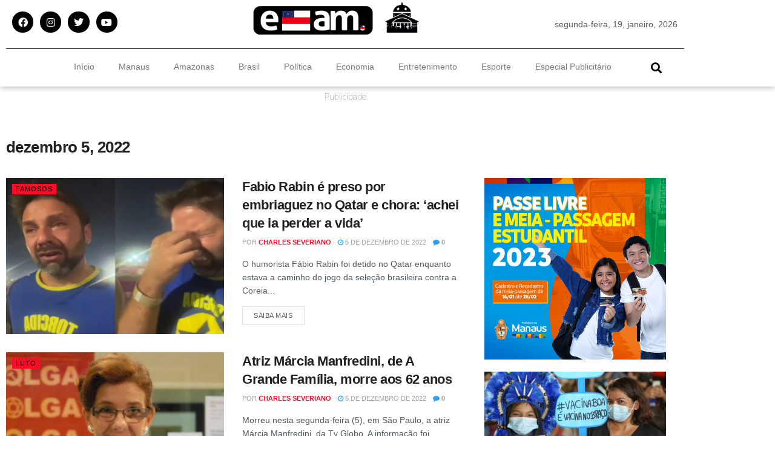

--- FILE ---
content_type: text/html; charset=utf-8
request_url: https://www.google.com/recaptcha/api2/aframe
body_size: 269
content:
<!DOCTYPE HTML><html><head><meta http-equiv="content-type" content="text/html; charset=UTF-8"></head><body><script nonce="JZnIa7BPRzqb7QxjnJR5gg">/** Anti-fraud and anti-abuse applications only. See google.com/recaptcha */ try{var clients={'sodar':'https://pagead2.googlesyndication.com/pagead/sodar?'};window.addEventListener("message",function(a){try{if(a.source===window.parent){var b=JSON.parse(a.data);var c=clients[b['id']];if(c){var d=document.createElement('img');d.src=c+b['params']+'&rc='+(localStorage.getItem("rc::a")?sessionStorage.getItem("rc::b"):"");window.document.body.appendChild(d);sessionStorage.setItem("rc::e",parseInt(sessionStorage.getItem("rc::e")||0)+1);localStorage.setItem("rc::h",'1768798394034');}}}catch(b){}});window.parent.postMessage("_grecaptcha_ready", "*");}catch(b){}</script></body></html>